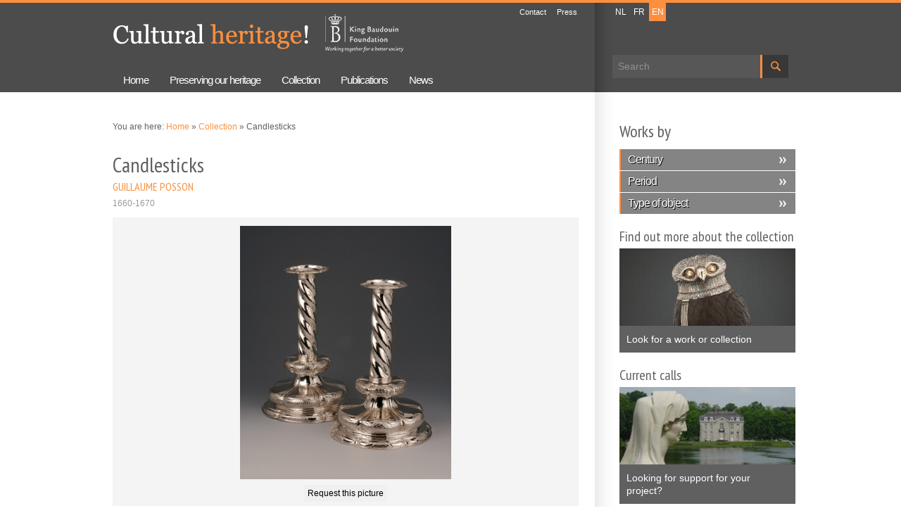

--- FILE ---
content_type: text/html; charset=utf-8
request_url: https://www.heritage-kbf.be/collection/candlesticks
body_size: 7927
content:
<!DOCTYPE html>
<html lang="en" dir="ltr">

<head>
  <meta charset="utf-8" />
<meta name="Generator" content="Drupal 7 (http://drupal.org)" />
<link rel="canonical" href="https://www.heritage-kbf.be/collection/candlesticks" />
<link rel="shortlink" href="https://www.heritage-kbf.be/node/266" />
<link rel="shortcut icon" href="https://www.heritage-kbf.be/sites/www.erfgoed-kbs.be/themes/erfgoed/favicon.ico" type="image/vnd.microsoft.icon" />
  <title>Candlesticks | Heritage KBF</title>
  <style type="text/css" media="all">
@import url("https://www.heritage-kbf.be/modules/system/system.base.css?sustf2");
@import url("https://www.heritage-kbf.be/modules/system/system.menus.css?sustf2");
@import url("https://www.heritage-kbf.be/modules/system/system.messages.css?sustf2");
@import url("https://www.heritage-kbf.be/modules/system/system.theme.css?sustf2");
</style>
<style type="text/css" media="all">
@import url("https://www.heritage-kbf.be/sites/www.erfgoed-kbs.be/modules/contrib/date/date_api/date.css?sustf2");
@import url("https://www.heritage-kbf.be/sites/www.erfgoed-kbs.be/modules/contrib/date/date_popup/themes/datepicker.1.7.css?sustf2");
@import url("https://www.heritage-kbf.be/modules/field/theme/field.css?sustf2");
@import url("https://www.heritage-kbf.be/sites/www.erfgoed-kbs.be/modules/custom/google_cse/google_cse.css?sustf2");
@import url("https://www.heritage-kbf.be/modules/node/node.css?sustf2");
@import url("https://www.heritage-kbf.be/modules/search/search.css?sustf2");
@import url("https://www.heritage-kbf.be/modules/user/user.css?sustf2");
@import url("https://www.heritage-kbf.be/sites/www.erfgoed-kbs.be/modules/custom/video_filter/video_filter.css?sustf2");
@import url("https://www.heritage-kbf.be/sites/www.erfgoed-kbs.be/modules/contrib/extlink/css/extlink.css?sustf2");
@import url("https://www.heritage-kbf.be/sites/www.erfgoed-kbs.be/modules/contrib/views/css/views.css?sustf2");
</style>
<style type="text/css" media="all">
@import url("https://www.heritage-kbf.be/sites/www.erfgoed-kbs.be/modules/contrib/colorbox/styles/default/colorbox_style.css?sustf2");
@import url("https://www.heritage-kbf.be/sites/www.erfgoed-kbs.be/modules/contrib/ctools/css/ctools.css?sustf2");
@import url("https://www.heritage-kbf.be/modules/locale/locale.css?sustf2");
@import url("https://www.heritage-kbf.be/sites/www.erfgoed-kbs.be/modules/contrib/nice_menus/css/nice_menus.css?sustf2");
@import url("https://www.heritage-kbf.be/sites/www.erfgoed-kbs.be/themes/erfgoed/style-menu.css?sustf2");
@import url("https://www.heritage-kbf.be/sites/www.erfgoed-kbs.be/themes/erfgoed/ds_layouts/ds_wieni/ds_wieni.css?sustf2");
</style>

<!--[if lte IE 7]>
<link type="text/css" rel="stylesheet" href="https://www.heritage-kbf.be/sites/www.erfgoed-kbs.be/themes/erfgoed/style-ie.css?sustf2" media="all" />
<![endif]-->
<style type="text/css" media="all">
@import url("https://www.heritage-kbf.be/sites/www.erfgoed-kbs.be/themes/erfgoed/style-frontend.css?sustf2");
</style>
<style type="text/css" media="all">
@import url("https://www.heritage-kbf.be/sites/www.erfgoed-kbs.be/themes/erfgoed/style-erfgoed.css?sustf2");
</style>
<style type="text/css" media="print">
@import url("https://www.heritage-kbf.be/sites/www.erfgoed-kbs.be/themes/erfgoed/style-erfgoed-print.css?sustf2");
</style>
  <script type="text/javascript" src="https://www.heritage-kbf.be/misc/jquery.js?v=1.4.4"></script>
<script type="text/javascript" src="https://www.heritage-kbf.be/misc/jquery-extend-3.4.0.js?v=1.4.4"></script>
<script type="text/javascript" src="https://www.heritage-kbf.be/misc/jquery-html-prefilter-3.5.0-backport.js?v=1.4.4"></script>
<script type="text/javascript" src="https://www.heritage-kbf.be/misc/jquery.once.js?v=1.2"></script>
<script type="text/javascript" src="https://www.heritage-kbf.be/misc/drupal.js?sustf2"></script>
<script type="text/javascript" src="https://www.heritage-kbf.be/sites/www.erfgoed-kbs.be/modules/contrib/nice_menus/js/jquery.bgiframe.js?v=2.1"></script>
<script type="text/javascript" src="https://www.heritage-kbf.be/sites/www.erfgoed-kbs.be/modules/contrib/nice_menus/js/jquery.hoverIntent.js?v=0.5"></script>
<script type="text/javascript" src="https://www.heritage-kbf.be/sites/www.erfgoed-kbs.be/modules/contrib/nice_menus/js/superfish.js?v=1.4.8"></script>
<script type="text/javascript" src="https://www.heritage-kbf.be/sites/www.erfgoed-kbs.be/modules/contrib/nice_menus/js/nice_menus.js?v=1.0"></script>
<script type="text/javascript" src="https://www.heritage-kbf.be/misc/form-single-submit.js?v=7.102"></script>
<script type="text/javascript" src="https://www.heritage-kbf.be/sites/www.erfgoed-kbs.be/modules/custom/google_cse/google_cse.js?sustf2"></script>
<script type="text/javascript" src="https://www.heritage-kbf.be/sites/www.erfgoed-kbs.be/modules/contrib/colorbox/js/colorbox.js?sustf2"></script>
<script type="text/javascript" src="https://www.heritage-kbf.be/sites/www.erfgoed-kbs.be/modules/contrib/colorbox/styles/default/colorbox_style.js?sustf2"></script>
<script type="text/javascript" src="https://www.heritage-kbf.be/sites/www.erfgoed-kbs.be/modules/contrib/colorbox/js/colorbox_load.js?sustf2"></script>
<script type="text/javascript" src="https://www.heritage-kbf.be/sites/www.erfgoed-kbs.be/modules/contrib/google_analytics/googleanalytics.js?sustf2"></script>
<script type="text/javascript">
<!--//--><![CDATA[//><!--
(function(i,s,o,g,r,a,m){i["GoogleAnalyticsObject"]=r;i[r]=i[r]||function(){(i[r].q=i[r].q||[]).push(arguments)},i[r].l=1*new Date();a=s.createElement(o),m=s.getElementsByTagName(o)[0];a.async=1;a.src=g;m.parentNode.insertBefore(a,m)})(window,document,"script","https://www.google-analytics.com/analytics.js","ga");ga("create", "UA-317133-35", {"cookieDomain":"auto"});ga("send", "pageview");
//--><!]]>
</script>
<script type="text/javascript" src="https://www.heritage-kbf.be/sites/www.erfgoed-kbs.be/modules/contrib/extlink/js/extlink.js?sustf2"></script>
<script type="text/javascript" src="https://www.heritage-kbf.be/sites/www.erfgoed-kbs.be/themes/erfgoed/script-all.js?sustf2"></script>
<script type="text/javascript">
<!--//--><![CDATA[//><!--
jQuery.extend(Drupal.settings, {"basePath":"\/","pathPrefix":"","setHasJsCookie":0,"ajaxPageState":{"theme":"erfgoed","theme_token":"eQLlR6mreIJLRGFL4mUI5s__mZJJUEGxiKDo5XJt6jk","js":{"misc\/jquery.js":1,"misc\/jquery-extend-3.4.0.js":1,"misc\/jquery-html-prefilter-3.5.0-backport.js":1,"misc\/jquery.once.js":1,"misc\/drupal.js":1,"sites\/www.erfgoed-kbs.be\/modules\/contrib\/nice_menus\/js\/jquery.bgiframe.js":1,"sites\/www.erfgoed-kbs.be\/modules\/contrib\/nice_menus\/js\/jquery.hoverIntent.js":1,"sites\/www.erfgoed-kbs.be\/modules\/contrib\/nice_menus\/js\/superfish.js":1,"sites\/www.erfgoed-kbs.be\/modules\/contrib\/nice_menus\/js\/nice_menus.js":1,"misc\/form-single-submit.js":1,"sites\/www.erfgoed-kbs.be\/modules\/custom\/google_cse\/google_cse.js":1,"sites\/www.erfgoed-kbs.be\/modules\/contrib\/colorbox\/js\/colorbox.js":1,"sites\/www.erfgoed-kbs.be\/modules\/contrib\/colorbox\/styles\/default\/colorbox_style.js":1,"sites\/www.erfgoed-kbs.be\/modules\/contrib\/colorbox\/js\/colorbox_load.js":1,"sites\/www.erfgoed-kbs.be\/modules\/contrib\/google_analytics\/googleanalytics.js":1,"0":1,"sites\/www.erfgoed-kbs.be\/modules\/contrib\/extlink\/js\/extlink.js":1,"sites\/www.erfgoed-kbs.be\/themes\/erfgoed\/script-all.js":1},"css":{"modules\/system\/system.base.css":1,"modules\/system\/system.menus.css":1,"modules\/system\/system.messages.css":1,"modules\/system\/system.theme.css":1,"sites\/www.erfgoed-kbs.be\/modules\/contrib\/date\/date_api\/date.css":1,"sites\/www.erfgoed-kbs.be\/modules\/contrib\/date\/date_popup\/themes\/datepicker.1.7.css":1,"modules\/field\/theme\/field.css":1,"sites\/www.erfgoed-kbs.be\/modules\/custom\/google_cse\/google_cse.css":1,"modules\/node\/node.css":1,"modules\/search\/search.css":1,"modules\/user\/user.css":1,"sites\/www.erfgoed-kbs.be\/modules\/custom\/video_filter\/video_filter.css":1,"sites\/www.erfgoed-kbs.be\/modules\/contrib\/extlink\/css\/extlink.css":1,"sites\/www.erfgoed-kbs.be\/modules\/contrib\/views\/css\/views.css":1,"sites\/www.erfgoed-kbs.be\/modules\/contrib\/colorbox\/styles\/default\/colorbox_style.css":1,"sites\/www.erfgoed-kbs.be\/modules\/contrib\/ctools\/css\/ctools.css":1,"modules\/locale\/locale.css":1,"sites\/www.erfgoed-kbs.be\/modules\/contrib\/nice_menus\/css\/nice_menus.css":1,"sites\/www.erfgoed-kbs.be\/themes\/erfgoed\/style-menu.css":1,"sites\/www.erfgoed-kbs.be\/themes\/erfgoed\/ds_layouts\/ds_wieni\/ds_wieni.css":1,"sites\/www.erfgoed-kbs.be\/themes\/erfgoed\/style-ie.css":1,"sites\/www.erfgoed-kbs.be\/themes\/erfgoed\/style-frontend.css":1,"sites\/www.erfgoed-kbs.be\/themes\/erfgoed\/style-erfgoed.css":1,"sites\/www.erfgoed-kbs.be\/themes\/erfgoed\/style-erfgoed-print.css":1}},"colorbox":{"opacity":"0.85","current":"{current} of {total}","previous":"\u00ab Prev","next":"Next \u00bb","close":"Close","maxWidth":"98%","maxHeight":"98%","fixed":true,"mobiledetect":true,"mobiledevicewidth":"480px","file_public_path":"\/sites\/www.erfgoed-kbs.be\/files","specificPagesDefaultValue":"admin*\nimagebrowser*\nimg_assist*\nimce*\nnode\/add\/*\nnode\/*\/edit\nprint\/*\nprintpdf\/*\nsystem\/ajax\nsystem\/ajax\/*"},"googleCSE":{"cx":"004961697210205203084:3y4dst1g0y4","language":"","resultsWidth":600,"domain":"www.google.com","showWaterMark":1},"nice_menus_options":{"delay":"200","speed":"fast"},"urlIsAjaxTrusted":{"\/collection\/candlesticks":true},"googleanalytics":{"trackOutbound":1,"trackMailto":1,"trackDownload":1,"trackDownloadExtensions":"7z|aac|arc|arj|asf|asx|avi|bin|csv|doc(x|m)?|dot(x|m)?|exe|flv|gif|gz|gzip|hqx|jar|jpe?g|js|mp(2|3|4|e?g)|mov(ie)?|msi|msp|pdf|phps|png|ppt(x|m)?|pot(x|m)?|pps(x|m)?|ppam|sld(x|m)?|thmx|qtm?|ra(m|r)?|sea|sit|tar|tgz|torrent|txt|wav|wma|wmv|wpd|xls(x|m|b)?|xlt(x|m)|xlam|xml|z|zip","trackColorbox":1},"extlink":{"extTarget":"_blank","extClass":"ext","extLabel":"(link is external)","extImgClass":0,"extIconPlacement":"append","extSubdomains":0,"extExclude":".*(www.erfgoed-kbs.be)|(www.patrimoine-frb.be)|(www.heritage-kbf.be).*","extInclude":".*\\www.erfgoed-kbs.be\/files\\\/.*","extCssExclude":"","extCssExplicit":"","extAlert":0,"extAlertText":"This link will take you to an external web site. We are not responsible for their content.","mailtoClass":"mailto","mailtoLabel":"(link sends e-mail)","extUseFontAwesome":false}});
//--><!]]>
</script>
  <script src="https://enquete.agconsult.com/agsurvey/js/kbs-erfgoed" type="text/javascript"></script>
  <!--[if lt IE 9]>
    <script src="http://html5shiv.googlecode.com/svn/trunk/html5.js"></script>
  <![endif]-->
</head>

<body class="html not-front not-logged-in one-sidebar sidebar-second page-node page-node- page-node-266 node-type-art-piece i18n-en section-collection" >
    <div id="wrapper">

	<div id="skip-link">
		<a href="#main-content" class="element-invisible element-focusable">Skip to main content</a>
					<a href="#navigation" class="element-invisible element-focusable">Skip to navigation</a>
			</div>

	<header id="header" role="banner" class="clearfix">
		<div id="header-inner" class="inner">			
												<div id="site-name"><a href="https://www.heritage-kbf.be/" title="Home" rel="home">Heritage KBF</a></div>
										
			<div class="region region-header clearfix">
  <section id="block-menu-menu-top-menu" class="block block-menu">

      
  <div class="content">
    <ul class="menu"><li class="first leaf  menu-contact"><a href="https://www.heritage-kbf.be/contact" title="">Contact</a></li>
<li class="last leaf  menu-press"><a href="https://www.heritage-kbf.be/press" title="">Press</a></li>
</ul>  </div>
  
</section> <!-- /.block -->
<section id="block-search-form" class="block block-search">

      
  <div class="content">
    <form class="google-cse" action="/collection/candlesticks" method="post" id="search-block-form" accept-charset="UTF-8"><div><div class="container-inline">
      <h2 class="element-invisible">Search form</h2>
    <div class="form-item form-type-textfield form-item-search-block-form">
  <label class="element-invisible" for="edit-search-block-form--2">Search </label>
 <input title="Enter the terms you wish to search for." type="text" id="edit-search-block-form--2" name="search_block_form" value="" size="15" maxlength="128" class="form-text" />
</div>
<div class="form-actions form-wrapper" id="edit-actions"><input type="submit" id="edit-submit" name="op" value="Search" class="form-submit" /></div><input type="hidden" name="form_build_id" value="form-SAX3Sw1iAAdVaFTjqsuHAlNiNrtDwXRrjhI4gQSaxz0" />
<input type="hidden" name="form_id" value="search_block_form" />
</div>
</div></form>  </div>
  
</section> <!-- /.block -->
<section id="block-locale-language" class="block block-locale">

      
  <div class="content">
    <ul class="language-switcher-locale-url"><li class="nl first"><a href="https://www.erfgoed-kbs.be/collectie/kandelaars" class="language-link" xml:lang="nl">NL</a></li>
<li class="fr"><a href="https://www.patrimoine-frb.be/collection/chandeliers" class="language-link" xml:lang="fr">FR</a></li>
<li class="en last active"><a href="https://www.heritage-kbf.be/collection/candlesticks" class="language-link active" xml:lang="en">EN</a></li>
</ul>  </div>
  
</section> <!-- /.block -->
<section id="block-wmcustom-wmcustom-kbs-logo-and-link" class="block block-wmcustom">

      
  <div class="content">
    <a class="logo-kbs-nl" href="https://www.kbs-frb.be/en">King Baudouin Foundation</a>  </div>
  
</section> <!-- /.block -->
</div>
 <!-- /.region -->
	
							<nav id="navigation" role="navigation" class="clearfix">
					<div class="region region-navigation clearfix">
  <section id="block-nice-menus-1" class="block block-nice-menus">

      
  <div class="content">
    <ul class="nice-menu nice-menu-down nice-menu-main-menu" id="nice-menu-1"><li class="menu-1871 menu-path-front first odd   menu-home"><a href="https://www.heritage-kbf.be/" title="Home">Home</a></li>
<li class="menu-577 menuparent  menu-path-node-5  even   menu-preservingourheritage"><a href="https://www.heritage-kbf.be/preserving-our-heritage" title="">Preserving our heritage</a><ul><li class="menu-581  menu-path-node-9 first odd   menu-theheritagefund"><a href="https://www.heritage-kbf.be/heritage-fund" title="">The Heritage Fund </a></li>
<li class="menu-583 menu-path-node-10  even   menu-patronsfunds"><a href="https://www.heritage-kbf.be/patrons-funds" title="">Patrons&#039; funds</a></li>
<li class="menu-2390 menu-path-node-2138  odd   menu-currentcallsforprojects"><a href="https://www.heritage-kbf.be/current-calls-projects" title="">Current calls for projects</a></li>
<li class="menu-589 menu-path-node-12  even last  menu-yourphilanthropicproject"><a href="https://www.heritage-kbf.be/your-philanthropic-project" title="">Your philanthropic project</a></li>
</ul></li>
<li class="menu-615 menuparent  menu-path-node-6  odd   menu-collection"><a href="https://www.heritage-kbf.be/collection" title="">Collection </a><ul><li class="menu-613 menu-path-node-13 first odd   menu-masterpiecesgallery"><a href="https://www.heritage-kbf.be/masterpieces-gallery" title="">Masterpieces gallery</a></li>
<li class="menu-611 menu-path-node-14  even   active-trail  menu-overviewofthecollection"><a href="https://www.heritage-kbf.be/overview-collection" title="" class="active">Overview of the collection</a></li>
<li class="menu-609 menu-path-node-15  odd   menu-loans"><a href="https://www.heritage-kbf.be/loans" title="">Loans </a></li>
<li class="menu-781 menu-path-node-52  even last  menu-onlineinventories"><a href="https://www.heritage-kbf.be/online-inventories" title="">Online inventories</a></li>
</ul></li>
<li class="menu-606 menu-path-node-7  even   menu-publications"><a href="https://www.heritage-kbf.be/publications" title="">Publications </a></li>
<li class="menu-1556 menu-path-node-338  odd last  menu-news"><a href="https://www.heritage-kbf.be/news" title="">News</a></li>
</ul>
  </div>
  
</section> <!-- /.block -->
</div>
 <!-- /.region -->
				</nav> <!-- /#navigation -->
				
		</div>
	</header> <!-- /#header -->

	<section id="main" role="main" class="clearfix">
		<div id="main-inner" class="inner clearfix">
				
		<section id="content" role="content" class="clearfix">
			
			
			<div class="content-system">
									<div id="breadcrumb">
						<nav class="breadcrumb"><span>You are here: </span><a href="https://www.heritage-kbf.be/">Home</a> » <a href="https://www.heritage-kbf.be/collection" title="" class="active">Collection </a> » Candlesticks</nav>					</div>
				        
								
								
						
				<a id="main-content"></a>
				
								<div id="title">
										<h1 class="title" id="page-title">Candlesticks</h1>									</div>
								
								
							</div>
			
			<div class="region region-content clearfix">
  <section id="block-system-main" class="block block-system">

      
  <div class="content">
    <div class="ds-layout-wieni node node-art-piece node-full view-mode-full clearfix">

  
      <div class="group-header">
      <!--
THIS FILE IS NOT USED AND IS HERE AS A STARTING POINT FOR CUSTOMIZATION ONLY.
See http://api.drupal.org/api/function/theme_field/7 for details.
After copying this file to your theme's folder and customizing it, remove this
HTML comment.
-->
<div class="field field-name-field-artpiece-artist field-type-text field-label-hidden">
    <div class="field-items">
          <div class="field-item even">Guillaume Posson</div>
      </div>
</div>
<!--
THIS FILE IS NOT USED AND IS HERE AS A STARTING POINT FOR CUSTOMIZATION ONLY.
See http://api.drupal.org/api/function/theme_field/7 for details.
After copying this file to your theme's folder and customizing it, remove this
HTML comment.
-->
<div class="field field-name-field-artpiece-date field-type-text field-label-hidden">
    <div class="field-items">
          <div class="field-item even">1660-1670</div>
      </div>
</div>
<!--
THIS FILE IS NOT USED AND IS HERE AS A STARTING POINT FOR CUSTOMIZATION ONLY.
See http://api.drupal.org/api/function/theme_field/7 for details.
After copying this file to your theme's folder and customizing it, remove this
HTML comment.
-->
<div class="field field-name-art-carousel field-type-ds field-label-hidden">
    <div class="field-items">
          <div class="field-item even"><div class="media-carousel"><ul id="big-media"><li id="media-1" class="photo active"><a href="https://www.heritage-kbf.be/sites/www.erfgoed-kbs.be/files/artpiece/kandelaars-namen-posson.jpg" class="colorbox-load" rel="group" title="© M. De Bray"><span class="copyright"><span>© M. De Bray</span></span><img src="https://www.heritage-kbf.be/sites/www.erfgoed-kbs.be/files/styles/artpiece-carousel/public/artpiece/kandelaars-namen-posson.jpg?itok=wwtpxK0U" alt="" /></a><a href="https://www.heritage-kbf.be/request-picture?node=266&amp;fid=5300" class="picture_request"><span>Request this picture</span></a></li></ul></div></div>
      </div>
</div>
    </div>
    
	<div class="group-middle-wrapper group-one-sidebar group-sidebar-left">
          <div class="group-middle">
        <!--
THIS FILE IS NOT USED AND IS HERE AS A STARTING POINT FOR CUSTOMIZATION ONLY.
See http://api.drupal.org/api/function/theme_field/7 for details.
After copying this file to your theme's folder and customizing it, remove this
HTML comment.
-->
<div class="field field-name-body field-type-text-with-summary field-label-hidden">
    <div class="field-items">
          <div class="field-item even"><p>These two candlesticks are typical of the remarkable output of silverware in Namur and bear the former hallmark of the city, in use during the 17th century. They were purchased thanks to the generosity of Mme Courtin-Bouché, within the framework of her fund created as part of the King Baudouin Foundation. The candlesticks are attributed to Guillaume Posson, who made them during the period 1660 to 1670. The cabled and removable stem of each candlestick is remarkable, as is the repeated shape of the six-lobed foot, the inner ring and the bowl to catch the candle drippings. Each candlestick carries four hallmarks. The crowned W and P are the initials of the silversmith, Guillaume (Willem) Posson. The letter H probably refers to the owner, but the fourth hallmark, the letter X, remains a mystery. The latter could refer to the year of manufacture, the weight, the quality of the silver, or to a measure of transition enacted in 1749. <a href="http://www.province.namur.be/Internet/sections/culture/musee_des_arts_ancie">Website Musée Provincial des Arts anciens du Namurois</a> <a href="https://kbs-frb.be/en/leon-courtin-marcelle-bouche-fund">Further information about the Léon Courtin-Marcelle Bouché Fund</a></p>
</div>
      </div>
</div>
      </div>
      </div>

	    <div class="group-left">
      <!--
THIS FILE IS NOT USED AND IS HERE AS A STARTING POINT FOR CUSTOMIZATION ONLY.
See http://api.drupal.org/api/function/theme_field/7 for details.
After copying this file to your theme's folder and customizing it, remove this
HTML comment.
-->
<div class="field field-name-field-artpiece-type field-type-text field-label-inline clearfix">
      <div class="field-label">Type:&nbsp;</div>
    <div class="field-items">
          <div class="field-item even">Candlesticks</div>
      </div>
</div>
<!--
THIS FILE IS NOT USED AND IS HERE AS A STARTING POINT FOR CUSTOMIZATION ONLY.
See http://api.drupal.org/api/function/theme_field/7 for details.
After copying this file to your theme's folder and customizing it, remove this
HTML comment.
-->
<div class="field field-name-field-artpiece-material field-type-text field-label-inline clearfix">
      <div class="field-label">Material / technique:&nbsp;</div>
    <div class="field-items">
          <div class="field-item even">Silver </div>
      </div>
</div>
<!--
THIS FILE IS NOT USED AND IS HERE AS A STARTING POINT FOR CUSTOMIZATION ONLY.
See http://api.drupal.org/api/function/theme_field/7 for details.
After copying this file to your theme's folder and customizing it, remove this
HTML comment.
-->
<div class="field field-name-field-artpiece-dimensions field-type-text field-label-inline clearfix">
      <div class="field-label">Dimensions:&nbsp;</div>
    <div class="field-items">
          <div class="field-item even">29 x 29.7 x 19.9 cms</div>
      </div>
</div>
<!--
THIS FILE IS NOT USED AND IS HERE AS A STARTING POINT FOR CUSTOMIZATION ONLY.
See http://api.drupal.org/api/function/theme_field/7 for details.
After copying this file to your theme's folder and customizing it, remove this
HTML comment.
-->
<div class="field field-name-field-artpiece-type-acquisition field-type-text field-label-inline clearfix">
      <div class="field-label">Type of acquisition:&nbsp;</div>
    <div class="field-items">
          <div class="field-item even">Acquired by the Léon Courtin-Marcelle Bouché Fund </div>
      </div>
</div>
<!--
THIS FILE IS NOT USED AND IS HERE AS A STARTING POINT FOR CUSTOMIZATION ONLY.
See http://api.drupal.org/api/function/theme_field/7 for details.
After copying this file to your theme's folder and customizing it, remove this
HTML comment.
-->
<div class="field field-name-field-artpiece-acquisition-year field-type-datetime field-label-inline clearfix">
      <div class="field-label">Year of acquisition:&nbsp;</div>
    <div class="field-items">
          <div class="field-item even"><span class="date-display-single">2006</span></div>
      </div>
</div>
<!--
THIS FILE IS NOT USED AND IS HERE AS A STARTING POINT FOR CUSTOMIZATION ONLY.
See http://api.drupal.org/api/function/theme_field/7 for details.
After copying this file to your theme's folder and customizing it, remove this
HTML comment.
-->
<div class="field field-name-field-artpiece-depository field-type-text field-label-inline clearfix">
      <div class="field-label">Depository institution:&nbsp;</div>
    <div class="field-items">
          <div class="field-item even">Musée Provincial des Arts Anciens du Namurois, Namur</div>
      </div>
</div>
    </div>
  
    
      <div class="group-footer">
      <!--
THIS FILE IS NOT USED AND IS HERE AS A STARTING POINT FOR CUSTOMIZATION ONLY.
See http://api.drupal.org/api/function/theme_field/7 for details.
After copying this file to your theme's folder and customizing it, remove this
HTML comment.
-->
<div class="field field-name-wm-dsfield-share field-type-ds field-label-hidden">
    <div class="field-items">
          <div class="field-item even"><!-- AddThis Button BEGIN -->
<div class="addthis_toolbox addthis_default_style ">
<a class="addthis_button_facebook_like" fb:like:layout="button_count"></a>
<a class="addthis_button_tweet"></a>
<a class="addthis_button_linkedin"></a>
<a class="addthis_counter addthis_pill_style"></a>
</div>
<script type="text/javascript">var addthis_config = {"data_track_addressbar":false};</script>
<script type="text/javascript" src="//s7.addthis.com/js/300/addthis_widget.js#pubid=ra-5c643e2fea4f44c5"></script>
<!-- AddThis Button END --></div>
      </div>
</div>
    </div>
  </div>
  </div>
  
</section> <!-- /.block -->
</div>
 <!-- /.region -->
			
						
		</section> <!-- /#content -->
	
					<aside id="sidebar-second" role="complimentary" class="sidebar clearfix">
				<div class="region region-sidebar-second clearfix">
  <section id="block-wmcustom-wmcustom-art-piece-theme" class="block block-wmcustom">

        <h2  class="title">Works by</h2>
    
  <div class="content">
    <div class="item-list"><ul><li class="firstlevel first"><a href="https://www.heritage-kbf.be/art-piece-theme/century">Century</a></li>
<li class="secondlevel last"><div class="item-list"><ul><li class="first"><a href="https://www.heritage-kbf.be/art-piece-theme/until-3800-bc">... - until 3800 BC</a></li>
<li><a href="https://www.heritage-kbf.be/art-piece-theme/8th-century-bc">8th century BC</a></li>
<li><a href="https://www.heritage-kbf.be/art-piece-theme/1st-century">1st century</a></li>
<li><a href="https://www.heritage-kbf.be/art-piece-theme/2nd-century">2nd century</a></li>
<li><a href="https://www.heritage-kbf.be/art-piece-theme/3th-century">3th century</a></li>
<li><a href="https://www.heritage-kbf.be/art-piece-theme/4th-century">4th century</a></li>
<li><a href="https://www.heritage-kbf.be/art-piece-theme/5th-century">5th century</a></li>
<li><a href="https://www.heritage-kbf.be/art-piece-theme/6th-century">6th century</a></li>
<li><a href="https://www.heritage-kbf.be/art-piece-theme/7th-century">7th century</a></li>
<li><a href="https://www.heritage-kbf.be/art-piece-theme/8th-century">8th century</a></li>
<li><a href="https://www.heritage-kbf.be/art-piece-theme/9th-century">9th century</a></li>
<li><a href="https://www.heritage-kbf.be/art-piece-theme/10th-century">10th century</a></li>
<li><a href="https://www.heritage-kbf.be/art-piece-theme/13th-century">13th century</a></li>
<li><a href="https://www.heritage-kbf.be/art-piece-theme/15th-century">15th century</a></li>
<li><a href="https://www.heritage-kbf.be/art-piece-theme/16th-century">16th century</a></li>
<li><a href="https://www.heritage-kbf.be/art-piece-theme/17th-century">17th century</a></li>
<li><a href="https://www.heritage-kbf.be/art-piece-theme/18th-century">18th century</a></li>
<li><a href="https://www.heritage-kbf.be/art-piece-theme/19th-century">19th century</a></li>
<li><a href="https://www.heritage-kbf.be/art-piece-theme/20th-century">20th century</a></li>
<li class="last"><a href="https://www.heritage-kbf.be/art-piece-theme/21st-century">21st century</a></li>
</ul></div></li>
</ul></div><div class="item-list"><ul><li class="firstlevel first"><a href="https://www.heritage-kbf.be/art-piece-theme/period">Period</a></li>
<li class="secondlevel last"><div class="item-list"><ul><li class="first"><a href="https://www.heritage-kbf.be/art-piece-theme/prehistory">Prehistory</a></li>
<li><a href="https://www.heritage-kbf.be/art-piece-theme/classical-antiquity">Classical antiquity</a></li>
<li><a href="https://www.heritage-kbf.be/art-piece-theme/middle-ages">Middle Ages</a></li>
<li><a href="https://www.heritage-kbf.be/art-piece-theme/modern-times">Modern times</a></li>
<li class="last"><a href="https://www.heritage-kbf.be/art-piece-theme/contemporary-period">Contemporary period</a></li>
</ul></div></li>
</ul></div><div class="item-list"><ul><li class="firstlevel first"><a href="https://www.heritage-kbf.be/art-piece-theme/type-object">Type of object</a></li>
<li class="secondlevel last"><div class="item-list"><ul><li class="first"><a href="https://www.heritage-kbf.be/art-piece-theme/ceramics-pottery">ceramics &amp; pottery</a></li>
<li><a href="https://www.heritage-kbf.be/art-piece-theme/fossil">fossil</a></li>
<li><a href="https://www.heritage-kbf.be/art-piece-theme/furniture">furniture</a></li>
<li><a href="https://www.heritage-kbf.be/art-piece-theme/gold-silver">gold &amp; silver</a></li>
<li><a href="https://www.heritage-kbf.be/art-piece-theme/music">music</a></li>
<li><a href="https://www.heritage-kbf.be/art-piece-theme/paintings">paintings</a></li>
<li><a href="https://www.heritage-kbf.be/art-piece-theme/sculpture">sculpture</a></li>
<li><a href="https://www.heritage-kbf.be/art-piece-theme/textiles">textiles</a></li>
<li class="last"><a href="https://www.heritage-kbf.be/art-piece-theme/works-paper">works on paper</a></li>
</ul></div></li>
</ul></div>  </div>
  
</section> <!-- /.block -->
<section id="block-views-sidebarblock-block" class="block block-views">

      
  <div class="content">
    <div class="view view-sidebarblock view-id-sidebarblock view-display-id-block view-dom-id-9fce1fc186ee39cd6809a34b589ccc13">
        
  
  
      <div class="view-content clearfix">
        <div class="views-row views-row-1 views-row-odd views-row-first">
      
  <div class="views-field views-field-title-field">        <div class="field-content"></div>  </div>  </div>
  <div class="views-row views-row-2 views-row-even">
      
  <div class="views-field views-field-title-field">        <div class="field-content"><a href="https://www.heritage-kbf.be/overview-collection"><span class="title">Find out more about the collection</span>
<span class="foto"><span class="overlay"></span><img src="https://www.heritage-kbf.be/sites/www.erfgoed-kbs.be/files/styles/sidebarblock/public/uilenbeker1_1.jpg?itok=TohgPsFc" width="250" height="110" alt="" /></span>
<span class="tekst">Look for a work or collection</span></a></div>  </div>  </div>
  <div class="views-row views-row-3 views-row-odd">
      
  <div class="views-field views-field-title-field">        <div class="field-content"><a href="https://www.heritage-kbf.be/current-calls-projects"><span class="title">Current calls</span>
<span class="foto"><span class="overlay"></span><img src="https://www.heritage-kbf.be/sites/www.erfgoed-kbs.be/files/styles/sidebarblock/public/dsc00053.jpg?itok=V4QBQSmR" width="250" height="110" alt="" /></span>
<span class="tekst">Looking for support for your project?</span></a></div>  </div>  </div>
  <div class="views-row views-row-4 views-row-even">
      
  <div class="views-field views-field-title-field">        <div class="field-content"><a href="https://www.heritage-kbf.be/loans"><span class="title">Apply for the loan of a work</span>
<span class="foto"><span class="overlay"></span><img src="https://www.heritage-kbf.be/sites/www.erfgoed-kbs.be/files/styles/sidebarblock/public/neirynck_0357.jpg?itok=upWS61Dn" width="250" height="110" alt="" /></span>
<span class="tekst">for a temporary exhibition or for a longer period</span></a></div>  </div>  </div>
  <div class="views-row views-row-5 views-row-odd views-row-last">
      
  <div class="views-field views-field-title-field">        <div class="field-content"><a href="https://www.heritage-kbf.be/your-philanthropic-project"><span class="title">Your philanthropic project</span>
<span class="foto"><span class="overlay"></span><img src="https://www.heritage-kbf.be/sites/www.erfgoed-kbs.be/files/styles/sidebarblock/public/p1010092.jpg?itok=AIgGV8Az" width="250" height="110" alt="" /></span>
<span class="tekst">Implement your philanthropic plan</span></a></div>  </div>  </div>
    </div>
  
  
  
  
  
  
</div>  </div>
  
</section> <!-- /.block -->
</div>
 <!-- /.region -->
			</aside>  <!-- /#sidebar-second -->
		
		</div>
	</section> <!-- /#main -->

	<footer id="footer" role="contentinfo" class="clearfix">
		<div id="footer-inner" class="inner">
			<div class="region region-footer clearfix">
  <section id="block-wmcustom-wmcustom-mail-subscription" class="block block-wmcustom">

        <h2  class="title">Newsletter</h2>
    
  <div class="content">
    <form action="/collection/candlesticks" method="post" id="wmcustom-registration-form" accept-charset="UTF-8"><div><input type="submit" id="edit-submit2" name="op" value="Sign up" class="form-submit" /><input type="hidden" name="form_build_id" value="form-J25lwZ5qEP1Xm2DWhLgneoldpKZI9pIgRkeeBCHjl98" />
<input type="hidden" name="form_id" value="wmcustom_registration_form" />
</div></form>  </div>
  
</section> <!-- /.block -->
<section id="block-views-news-themes-block" class="block block-views">

        <h2  class="title"><a href="https://www.heritage-kbf.be/news">News</a></h2>
    
  <div class="content">
    <div class="view view-news-themes view-id-news_themes view-display-id-block view-dom-id-fe38164ad666db9d8b4896ee4b3e63a4">
        
  
  
      <div class="view-content clearfix">
      <div class="item-list">    <ul>          <li class="views-row views-row-1 views-row-odd views-row-first">  
  <div class="views-field views-field-name">        <span class="field-content"><a href="https://www.heritage-kbf.be/news-theme/acquisitions">Acquisitions</a></span>  </div></li>
          <li class="views-row views-row-2 views-row-even">  
  <div class="views-field views-field-name">        <span class="field-content"><a href="https://www.heritage-kbf.be/news-theme/exhibitions">Exhibitions</a></span>  </div></li>
          <li class="views-row views-row-3 views-row-odd">  
  <div class="views-field views-field-name">        <span class="field-content"><a href="https://www.heritage-kbf.be/news-theme/funds-and-projects">Funds and projects</a></span>  </div></li>
          <li class="views-row views-row-4 views-row-even views-row-last">  
  <div class="views-field views-field-name">        <span class="field-content"><a href="https://www.heritage-kbf.be/news-theme/publications">Publications</a></span>  </div></li>
      </ul></div>    </div>
  
  
  
  
  
  
</div>  </div>
  
</section> <!-- /.block -->
<section id="block-menu-block-2" class="block block-menu-block">

      
  <div class="content">
    <div class="menu-block-wrapper menu-block-2 menu-name-main-menu parent-mlid-0 menu-level-1">
  <ul class="menu"><li class="first leaf menu-mlid-1871  menu-home"><a href="https://www.heritage-kbf.be/" title="Home">Home</a></li>
<li class="expanded menu-mlid-577  menu-preservingourheritage"><a href="https://www.heritage-kbf.be/preserving-our-heritage" title="">Preserving our heritage</a><ul class="menu"><li class="first expanded menu-mlid-581  menu-theheritagefund"><a href="https://www.heritage-kbf.be/heritage-fund" title="">The Heritage Fund </a><ul class="menu"><li class="first leaf menu-mlid-594  menu-operations"><a href="https://www.heritage-kbf.be/operations" title="">Operations</a></li>
<li class="last leaf menu-mlid-596  menu-ourheritageteam"><a href="https://www.heritage-kbf.be/collaborators" title="">Our heritage team</a></li>
</ul></li>
<li class="leaf menu-mlid-583  menu-patronsfunds"><a href="https://www.heritage-kbf.be/patrons-funds" title="">Patrons&#039; funds</a></li>
<li class="leaf menu-mlid-2390  menu-currentcallsforprojects"><a href="https://www.heritage-kbf.be/current-calls-projects" title="">Current calls for projects</a></li>
<li class="last leaf menu-mlid-589  menu-yourphilanthropicproject"><a href="https://www.heritage-kbf.be/your-philanthropic-project" title="">Your philanthropic project</a></li>
</ul></li>
<li class="expanded menu-mlid-615  menu-collection"><a href="https://www.heritage-kbf.be/collection" title="">Collection </a><ul class="menu"><li class="first leaf menu-mlid-613  menu-masterpiecesgallery"><a href="https://www.heritage-kbf.be/masterpieces-gallery" title="">Masterpieces gallery</a></li>
<li class="leaf menu-mlid-611  menu-overviewofthecollection"><a href="https://www.heritage-kbf.be/overview-collection" title="" class="active">Overview of the collection</a></li>
<li class="leaf menu-mlid-609  menu-loans"><a href="https://www.heritage-kbf.be/loans" title="">Loans </a></li>
<li class="last leaf menu-mlid-781  menu-onlineinventories"><a href="https://www.heritage-kbf.be/online-inventories" title="">Online inventories</a></li>
</ul></li>
<li class="leaf menu-mlid-606  menu-publications"><a href="https://www.heritage-kbf.be/publications" title="">Publications </a></li>
<li class="last leaf menu-mlid-1556  menu-news"><a href="https://www.heritage-kbf.be/news" title="">News</a></li>
</ul></div>
  </div>
  
</section> <!-- /.block -->
</div>
 <!-- /.region -->
					</div>
	</footer> <!-- /#footer -->
	
	<footer id="closure" role="contentinfo">
		<div id="closure-inner" class="inner">
			<div class="region region-closure clearfix">
  <section id="block-block-2" class="block block-block">

      
  <div class="content">
    <p>copyright King Baudouin Foundation,<br />
rue Brederodestraat 21, B-1000 Brussels</p>
  </div>
  
</section> <!-- /.block -->
<section id="block-menu-menu-closure-menu" class="block block-menu">

      
  <div class="content">
    <ul class="menu"><li class="first leaf  menu-conditionsofuse"><a href="https://www.heritage-kbf.be/conditions-use" title="">Conditions of use</a></li>
<li class="leaf  menu-privacy"><a href="https://www.heritage-kbf.be/king-baudouin-foundation-kbf-privacy-declaration" title="">Privacy</a></li>
<li class="last leaf  menu-websitebymostwanted"><a href="https://www.mostwanted-agency.net" title="">Website by MostWanted</a></li>
</ul>  </div>
  
</section> <!-- /.block -->
</div>
 <!-- /.region -->
		</div>
	</footer> <!-- /#closure -->

</div> <!-- /#wrapper -->
  <script defer src="https://static.cloudflareinsights.com/beacon.min.js/vcd15cbe7772f49c399c6a5babf22c1241717689176015" integrity="sha512-ZpsOmlRQV6y907TI0dKBHq9Md29nnaEIPlkf84rnaERnq6zvWvPUqr2ft8M1aS28oN72PdrCzSjY4U6VaAw1EQ==" data-cf-beacon='{"version":"2024.11.0","token":"76a6c9c5ce5748cb81bb10078a424ddb","r":1,"server_timing":{"name":{"cfCacheStatus":true,"cfEdge":true,"cfExtPri":true,"cfL4":true,"cfOrigin":true,"cfSpeedBrain":true},"location_startswith":null}}' crossorigin="anonymous"></script>
</body>
<script src="//www.socialintents.com/api/socialintents.1.3.js#2c9fa5636a8f9151016ab6715f000f39" async="async"></script>
</html>


--- FILE ---
content_type: text/css
request_url: https://www.heritage-kbf.be/sites/www.erfgoed-kbs.be/themes/erfgoed/style-frontend.css?sustf2
body_size: -264
content:
/*
/* Drupal 7 starterkit - Developed by Jonas Salen for WIENI.BE
--------------------------------------------------------------

This is the stylesheet specific for items only on the FRONTEND.
Use this for form-item-styles that are different from the default

--------------------------------------------------------------*/
